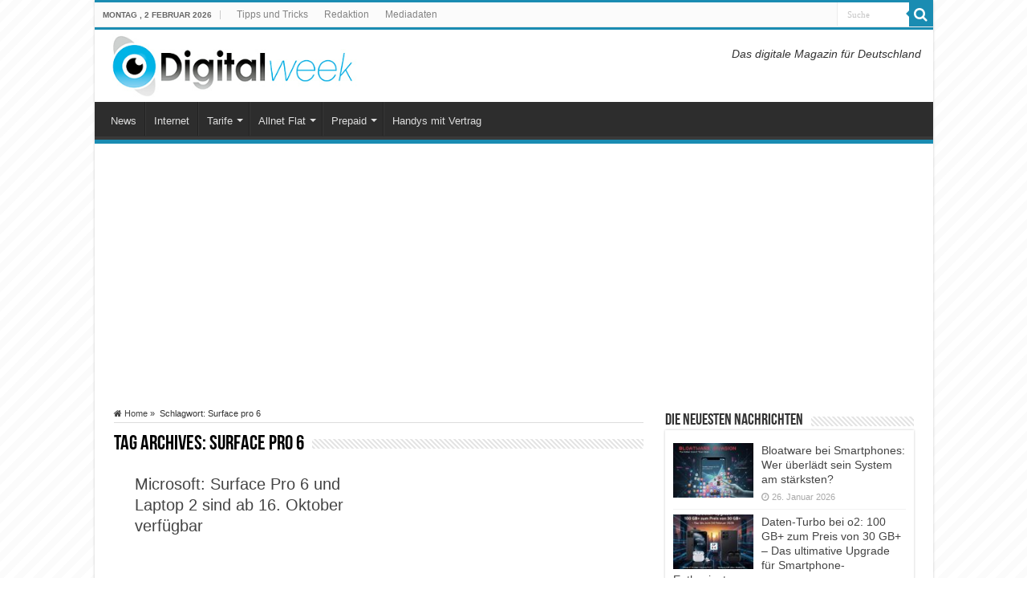

--- FILE ---
content_type: text/html; charset=UTF-8
request_url: https://www.digitalweek.de/special/surface-pro-6/
body_size: 19166
content:
<!DOCTYPE html>
<html lang="de" prefix="og: http://ogp.me/ns#">
<head>
<meta charset="UTF-8" />
<link rel="profile" href="http://gmpg.org/xfn/11" />
<link rel="pingback" href="https://www.digitalweek.de/xmlrpc.php" />
<script data-cfasync="false" data-no-defer="1" data-no-minify="1" data-no-optimize="1">var ewww_webp_supported=!1;function check_webp_feature(A,e){var w;e=void 0!==e?e:function(){},ewww_webp_supported?e(ewww_webp_supported):((w=new Image).onload=function(){ewww_webp_supported=0<w.width&&0<w.height,e&&e(ewww_webp_supported)},w.onerror=function(){e&&e(!1)},w.src="data:image/webp;base64,"+{alpha:"UklGRkoAAABXRUJQVlA4WAoAAAAQAAAAAAAAAAAAQUxQSAwAAAARBxAR/Q9ERP8DAABWUDggGAAAABQBAJ0BKgEAAQAAAP4AAA3AAP7mtQAAAA=="}[A])}check_webp_feature("alpha");</script><script data-cfasync="false" data-no-defer="1" data-no-minify="1" data-no-optimize="1">var Arrive=function(c,w){"use strict";if(c.MutationObserver&&"undefined"!=typeof HTMLElement){var r,a=0,u=(r=HTMLElement.prototype.matches||HTMLElement.prototype.webkitMatchesSelector||HTMLElement.prototype.mozMatchesSelector||HTMLElement.prototype.msMatchesSelector,{matchesSelector:function(e,t){return e instanceof HTMLElement&&r.call(e,t)},addMethod:function(e,t,r){var a=e[t];e[t]=function(){return r.length==arguments.length?r.apply(this,arguments):"function"==typeof a?a.apply(this,arguments):void 0}},callCallbacks:function(e,t){t&&t.options.onceOnly&&1==t.firedElems.length&&(e=[e[0]]);for(var r,a=0;r=e[a];a++)r&&r.callback&&r.callback.call(r.elem,r.elem);t&&t.options.onceOnly&&1==t.firedElems.length&&t.me.unbindEventWithSelectorAndCallback.call(t.target,t.selector,t.callback)},checkChildNodesRecursively:function(e,t,r,a){for(var i,n=0;i=e[n];n++)r(i,t,a)&&a.push({callback:t.callback,elem:i}),0<i.childNodes.length&&u.checkChildNodesRecursively(i.childNodes,t,r,a)},mergeArrays:function(e,t){var r,a={};for(r in e)e.hasOwnProperty(r)&&(a[r]=e[r]);for(r in t)t.hasOwnProperty(r)&&(a[r]=t[r]);return a},toElementsArray:function(e){return e=void 0!==e&&("number"!=typeof e.length||e===c)?[e]:e}}),e=(l.prototype.addEvent=function(e,t,r,a){a={target:e,selector:t,options:r,callback:a,firedElems:[]};return this._beforeAdding&&this._beforeAdding(a),this._eventsBucket.push(a),a},l.prototype.removeEvent=function(e){for(var t,r=this._eventsBucket.length-1;t=this._eventsBucket[r];r--)e(t)&&(this._beforeRemoving&&this._beforeRemoving(t),(t=this._eventsBucket.splice(r,1))&&t.length&&(t[0].callback=null))},l.prototype.beforeAdding=function(e){this._beforeAdding=e},l.prototype.beforeRemoving=function(e){this._beforeRemoving=e},l),t=function(i,n){var o=new e,l=this,s={fireOnAttributesModification:!1};return o.beforeAdding(function(t){var e=t.target;e!==c.document&&e!==c||(e=document.getElementsByTagName("html")[0]);var r=new MutationObserver(function(e){n.call(this,e,t)}),a=i(t.options);r.observe(e,a),t.observer=r,t.me=l}),o.beforeRemoving(function(e){e.observer.disconnect()}),this.bindEvent=function(e,t,r){t=u.mergeArrays(s,t);for(var a=u.toElementsArray(this),i=0;i<a.length;i++)o.addEvent(a[i],e,t,r)},this.unbindEvent=function(){var r=u.toElementsArray(this);o.removeEvent(function(e){for(var t=0;t<r.length;t++)if(this===w||e.target===r[t])return!0;return!1})},this.unbindEventWithSelectorOrCallback=function(r){var a=u.toElementsArray(this),i=r,e="function"==typeof r?function(e){for(var t=0;t<a.length;t++)if((this===w||e.target===a[t])&&e.callback===i)return!0;return!1}:function(e){for(var t=0;t<a.length;t++)if((this===w||e.target===a[t])&&e.selector===r)return!0;return!1};o.removeEvent(e)},this.unbindEventWithSelectorAndCallback=function(r,a){var i=u.toElementsArray(this);o.removeEvent(function(e){for(var t=0;t<i.length;t++)if((this===w||e.target===i[t])&&e.selector===r&&e.callback===a)return!0;return!1})},this},i=new function(){var s={fireOnAttributesModification:!1,onceOnly:!1,existing:!1};function n(e,t,r){return!(!u.matchesSelector(e,t.selector)||(e._id===w&&(e._id=a++),-1!=t.firedElems.indexOf(e._id)))&&(t.firedElems.push(e._id),!0)}var c=(i=new t(function(e){var t={attributes:!1,childList:!0,subtree:!0};return e.fireOnAttributesModification&&(t.attributes=!0),t},function(e,i){e.forEach(function(e){var t=e.addedNodes,r=e.target,a=[];null!==t&&0<t.length?u.checkChildNodesRecursively(t,i,n,a):"attributes"===e.type&&n(r,i)&&a.push({callback:i.callback,elem:r}),u.callCallbacks(a,i)})})).bindEvent;return i.bindEvent=function(e,t,r){t=void 0===r?(r=t,s):u.mergeArrays(s,t);var a=u.toElementsArray(this);if(t.existing){for(var i=[],n=0;n<a.length;n++)for(var o=a[n].querySelectorAll(e),l=0;l<o.length;l++)i.push({callback:r,elem:o[l]});if(t.onceOnly&&i.length)return r.call(i[0].elem,i[0].elem);setTimeout(u.callCallbacks,1,i)}c.call(this,e,t,r)},i},o=new function(){var a={};function i(e,t){return u.matchesSelector(e,t.selector)}var n=(o=new t(function(){return{childList:!0,subtree:!0}},function(e,r){e.forEach(function(e){var t=e.removedNodes,e=[];null!==t&&0<t.length&&u.checkChildNodesRecursively(t,r,i,e),u.callCallbacks(e,r)})})).bindEvent;return o.bindEvent=function(e,t,r){t=void 0===r?(r=t,a):u.mergeArrays(a,t),n.call(this,e,t,r)},o};d(HTMLElement.prototype),d(NodeList.prototype),d(HTMLCollection.prototype),d(HTMLDocument.prototype),d(Window.prototype);var n={};return s(i,n,"unbindAllArrive"),s(o,n,"unbindAllLeave"),n}function l(){this._eventsBucket=[],this._beforeAdding=null,this._beforeRemoving=null}function s(e,t,r){u.addMethod(t,r,e.unbindEvent),u.addMethod(t,r,e.unbindEventWithSelectorOrCallback),u.addMethod(t,r,e.unbindEventWithSelectorAndCallback)}function d(e){e.arrive=i.bindEvent,s(i,e,"unbindArrive"),e.leave=o.bindEvent,s(o,e,"unbindLeave")}}(window,void 0),ewww_webp_supported=!1;function check_webp_feature(e,t){var r;ewww_webp_supported?t(ewww_webp_supported):((r=new Image).onload=function(){ewww_webp_supported=0<r.width&&0<r.height,t(ewww_webp_supported)},r.onerror=function(){t(!1)},r.src="data:image/webp;base64,"+{alpha:"UklGRkoAAABXRUJQVlA4WAoAAAAQAAAAAAAAAAAAQUxQSAwAAAARBxAR/Q9ERP8DAABWUDggGAAAABQBAJ0BKgEAAQAAAP4AAA3AAP7mtQAAAA==",animation:"UklGRlIAAABXRUJQVlA4WAoAAAASAAAAAAAAAAAAQU5JTQYAAAD/////AABBTk1GJgAAAAAAAAAAAAAAAAAAAGQAAABWUDhMDQAAAC8AAAAQBxAREYiI/gcA"}[e])}function ewwwLoadImages(e){if(e){for(var t=document.querySelectorAll(".batch-image img, .image-wrapper a, .ngg-pro-masonry-item a, .ngg-galleria-offscreen-seo-wrapper a"),r=0,a=t.length;r<a;r++)ewwwAttr(t[r],"data-src",t[r].getAttribute("data-webp")),ewwwAttr(t[r],"data-thumbnail",t[r].getAttribute("data-webp-thumbnail"));for(var i=document.querySelectorAll("div.woocommerce-product-gallery__image"),r=0,a=i.length;r<a;r++)ewwwAttr(i[r],"data-thumb",i[r].getAttribute("data-webp-thumb"))}for(var n=document.querySelectorAll("video"),r=0,a=n.length;r<a;r++)ewwwAttr(n[r],"poster",e?n[r].getAttribute("data-poster-webp"):n[r].getAttribute("data-poster-image"));for(var o,l=document.querySelectorAll("img.ewww_webp_lazy_load"),r=0,a=l.length;r<a;r++)e&&(ewwwAttr(l[r],"data-lazy-srcset",l[r].getAttribute("data-lazy-srcset-webp")),ewwwAttr(l[r],"data-srcset",l[r].getAttribute("data-srcset-webp")),ewwwAttr(l[r],"data-lazy-src",l[r].getAttribute("data-lazy-src-webp")),ewwwAttr(l[r],"data-src",l[r].getAttribute("data-src-webp")),ewwwAttr(l[r],"data-orig-file",l[r].getAttribute("data-webp-orig-file")),ewwwAttr(l[r],"data-medium-file",l[r].getAttribute("data-webp-medium-file")),ewwwAttr(l[r],"data-large-file",l[r].getAttribute("data-webp-large-file")),null!=(o=l[r].getAttribute("srcset"))&&!1!==o&&o.includes("R0lGOD")&&ewwwAttr(l[r],"src",l[r].getAttribute("data-lazy-src-webp"))),l[r].className=l[r].className.replace(/\bewww_webp_lazy_load\b/,"");for(var s=document.querySelectorAll(".ewww_webp"),r=0,a=s.length;r<a;r++)e?(ewwwAttr(s[r],"srcset",s[r].getAttribute("data-srcset-webp")),ewwwAttr(s[r],"src",s[r].getAttribute("data-src-webp")),ewwwAttr(s[r],"data-orig-file",s[r].getAttribute("data-webp-orig-file")),ewwwAttr(s[r],"data-medium-file",s[r].getAttribute("data-webp-medium-file")),ewwwAttr(s[r],"data-large-file",s[r].getAttribute("data-webp-large-file")),ewwwAttr(s[r],"data-large_image",s[r].getAttribute("data-webp-large_image")),ewwwAttr(s[r],"data-src",s[r].getAttribute("data-webp-src"))):(ewwwAttr(s[r],"srcset",s[r].getAttribute("data-srcset-img")),ewwwAttr(s[r],"src",s[r].getAttribute("data-src-img"))),s[r].className=s[r].className.replace(/\bewww_webp\b/,"ewww_webp_loaded");window.jQuery&&jQuery.fn.isotope&&jQuery.fn.imagesLoaded&&(jQuery(".fusion-posts-container-infinite").imagesLoaded(function(){jQuery(".fusion-posts-container-infinite").hasClass("isotope")&&jQuery(".fusion-posts-container-infinite").isotope()}),jQuery(".fusion-portfolio:not(.fusion-recent-works) .fusion-portfolio-wrapper").imagesLoaded(function(){jQuery(".fusion-portfolio:not(.fusion-recent-works) .fusion-portfolio-wrapper").isotope()}))}function ewwwWebPInit(e){ewwwLoadImages(e),ewwwNggLoadGalleries(e),document.arrive(".ewww_webp",function(){ewwwLoadImages(e)}),document.arrive(".ewww_webp_lazy_load",function(){ewwwLoadImages(e)}),document.arrive("videos",function(){ewwwLoadImages(e)}),"loading"==document.readyState?document.addEventListener("DOMContentLoaded",ewwwJSONParserInit):("undefined"!=typeof galleries&&ewwwNggParseGalleries(e),ewwwWooParseVariations(e))}function ewwwAttr(e,t,r){null!=r&&!1!==r&&e.setAttribute(t,r)}function ewwwJSONParserInit(){"undefined"!=typeof galleries&&check_webp_feature("alpha",ewwwNggParseGalleries),check_webp_feature("alpha",ewwwWooParseVariations)}function ewwwWooParseVariations(e){if(e)for(var t=document.querySelectorAll("form.variations_form"),r=0,a=t.length;r<a;r++){var i=t[r].getAttribute("data-product_variations"),n=!1;try{for(var o in i=JSON.parse(i))void 0!==i[o]&&void 0!==i[o].image&&(void 0!==i[o].image.src_webp&&(i[o].image.src=i[o].image.src_webp,n=!0),void 0!==i[o].image.srcset_webp&&(i[o].image.srcset=i[o].image.srcset_webp,n=!0),void 0!==i[o].image.full_src_webp&&(i[o].image.full_src=i[o].image.full_src_webp,n=!0),void 0!==i[o].image.gallery_thumbnail_src_webp&&(i[o].image.gallery_thumbnail_src=i[o].image.gallery_thumbnail_src_webp,n=!0),void 0!==i[o].image.thumb_src_webp&&(i[o].image.thumb_src=i[o].image.thumb_src_webp,n=!0));n&&ewwwAttr(t[r],"data-product_variations",JSON.stringify(i))}catch(e){}}}function ewwwNggParseGalleries(e){if(e)for(var t in galleries){var r=galleries[t];galleries[t].images_list=ewwwNggParseImageList(r.images_list)}}function ewwwNggLoadGalleries(e){e&&document.addEventListener("ngg.galleria.themeadded",function(e,t){window.ngg_galleria._create_backup=window.ngg_galleria.create,window.ngg_galleria.create=function(e,t){var r=$(e).data("id");return galleries["gallery_"+r].images_list=ewwwNggParseImageList(galleries["gallery_"+r].images_list),window.ngg_galleria._create_backup(e,t)}})}function ewwwNggParseImageList(e){for(var t in e){var r=e[t];if(void 0!==r["image-webp"]&&(e[t].image=r["image-webp"],delete e[t]["image-webp"]),void 0!==r["thumb-webp"]&&(e[t].thumb=r["thumb-webp"],delete e[t]["thumb-webp"]),void 0!==r.full_image_webp&&(e[t].full_image=r.full_image_webp,delete e[t].full_image_webp),void 0!==r.srcsets)for(var a in r.srcsets)nggSrcset=r.srcsets[a],void 0!==r.srcsets[a+"-webp"]&&(e[t].srcsets[a]=r.srcsets[a+"-webp"],delete e[t].srcsets[a+"-webp"]);if(void 0!==r.full_srcsets)for(var i in r.full_srcsets)nggFSrcset=r.full_srcsets[i],void 0!==r.full_srcsets[i+"-webp"]&&(e[t].full_srcsets[i]=r.full_srcsets[i+"-webp"],delete e[t].full_srcsets[i+"-webp"])}return e}check_webp_feature("alpha",ewwwWebPInit);</script><meta name='robots' content='index, follow, max-image-preview:large, max-snippet:-1, max-video-preview:-1' />
<script type="text/javascript">
/* <![CDATA[ */
window.koko_analytics = {"url":"https:\/\/www.digitalweek.de\/koko-analytics-collect.php","site_url":"https:\/\/www.digitalweek.de","post_id":0,"path":"\/special\/surface-pro-6\/","method":"fingerprint","use_cookie":false};
/* ]]> */
</script>

	<!-- This site is optimized with the Yoast SEO plugin v26.8 - https://yoast.com/product/yoast-seo-wordpress/ -->
	<title>Surface pro 6 - Alle Informationen und Fakten - Digitalweek.de</title>
	<link rel="canonical" href="https://www.digitalweek.de/special/surface-pro-6/" />
	<script type="application/ld+json" class="yoast-schema-graph">{"@context":"https://schema.org","@graph":[{"@type":"CollectionPage","@id":"https://www.digitalweek.de/special/surface-pro-6/","url":"https://www.digitalweek.de/special/surface-pro-6/","name":"Surface pro 6 - Alle Informationen und Fakten - Digitalweek.de","isPartOf":{"@id":"https://www.digitalweek.de/#website"},"primaryImageOfPage":{"@id":"https://www.digitalweek.de/special/surface-pro-6/#primaryimage"},"image":{"@id":"https://www.digitalweek.de/special/surface-pro-6/#primaryimage"},"thumbnailUrl":"https://www.digitalweek.de/wp-content/uploads/2018/10/Surface_Pro_6.jpg","inLanguage":"de"},{"@type":"ImageObject","inLanguage":"de","@id":"https://www.digitalweek.de/special/surface-pro-6/#primaryimage","url":"https://www.digitalweek.de/wp-content/uploads/2018/10/Surface_Pro_6.jpg","contentUrl":"https://www.digitalweek.de/wp-content/uploads/2018/10/Surface_Pro_6.jpg","width":625,"height":366},{"@type":"WebSite","@id":"https://www.digitalweek.de/#website","url":"https://www.digitalweek.de/","name":"Aktuelle Technik-Nachrichten » digitalweek.de","description":"","potentialAction":[{"@type":"SearchAction","target":{"@type":"EntryPoint","urlTemplate":"https://www.digitalweek.de/?s={search_term_string}"},"query-input":{"@type":"PropertyValueSpecification","valueRequired":true,"valueName":"search_term_string"}}],"inLanguage":"de"}]}</script>
	<!-- / Yoast SEO plugin. -->



<link rel="alternate" type="application/rss+xml" title="Aktuelle Technik-Nachrichten » digitalweek.de &raquo; Feed" href="https://www.digitalweek.de/feed/" />
<link rel="alternate" type="application/rss+xml" title="Aktuelle Technik-Nachrichten » digitalweek.de &raquo; Kommentar-Feed" href="https://www.digitalweek.de/comments/feed/" />
<link rel="alternate" type="application/rss+xml" title="Aktuelle Technik-Nachrichten » digitalweek.de &raquo; Schlagwort-Feed zu Surface pro 6" href="https://www.digitalweek.de/special/surface-pro-6/feed/" />
<!-- www.digitalweek.de is managing ads with Advanced Ads 2.0.16 – https://wpadvancedads.com/ --><!--noptimize--><script id="digit-ready">
			window.advanced_ads_ready=function(e,a){a=a||"complete";var d=function(e){return"interactive"===a?"loading"!==e:"complete"===e};d(document.readyState)?e():document.addEventListener("readystatechange",(function(a){d(a.target.readyState)&&e()}),{once:"interactive"===a})},window.advanced_ads_ready_queue=window.advanced_ads_ready_queue||[];		</script>
		<!--/noptimize--><style id='wp-img-auto-sizes-contain-inline-css' type='text/css'>
img:is([sizes=auto i],[sizes^="auto," i]){contain-intrinsic-size:3000px 1500px}
/*# sourceURL=wp-img-auto-sizes-contain-inline-css */
</style>
<style id='wp-emoji-styles-inline-css' type='text/css'>

	img.wp-smiley, img.emoji {
		display: inline !important;
		border: none !important;
		box-shadow: none !important;
		height: 1em !important;
		width: 1em !important;
		margin: 0 0.07em !important;
		vertical-align: -0.1em !important;
		background: none !important;
		padding: 0 !important;
	}
/*# sourceURL=wp-emoji-styles-inline-css */
</style>
<style id='wp-block-library-inline-css' type='text/css'>
:root{--wp-block-synced-color:#7a00df;--wp-block-synced-color--rgb:122,0,223;--wp-bound-block-color:var(--wp-block-synced-color);--wp-editor-canvas-background:#ddd;--wp-admin-theme-color:#007cba;--wp-admin-theme-color--rgb:0,124,186;--wp-admin-theme-color-darker-10:#006ba1;--wp-admin-theme-color-darker-10--rgb:0,107,160.5;--wp-admin-theme-color-darker-20:#005a87;--wp-admin-theme-color-darker-20--rgb:0,90,135;--wp-admin-border-width-focus:2px}@media (min-resolution:192dpi){:root{--wp-admin-border-width-focus:1.5px}}.wp-element-button{cursor:pointer}:root .has-very-light-gray-background-color{background-color:#eee}:root .has-very-dark-gray-background-color{background-color:#313131}:root .has-very-light-gray-color{color:#eee}:root .has-very-dark-gray-color{color:#313131}:root .has-vivid-green-cyan-to-vivid-cyan-blue-gradient-background{background:linear-gradient(135deg,#00d084,#0693e3)}:root .has-purple-crush-gradient-background{background:linear-gradient(135deg,#34e2e4,#4721fb 50%,#ab1dfe)}:root .has-hazy-dawn-gradient-background{background:linear-gradient(135deg,#faaca8,#dad0ec)}:root .has-subdued-olive-gradient-background{background:linear-gradient(135deg,#fafae1,#67a671)}:root .has-atomic-cream-gradient-background{background:linear-gradient(135deg,#fdd79a,#004a59)}:root .has-nightshade-gradient-background{background:linear-gradient(135deg,#330968,#31cdcf)}:root .has-midnight-gradient-background{background:linear-gradient(135deg,#020381,#2874fc)}:root{--wp--preset--font-size--normal:16px;--wp--preset--font-size--huge:42px}.has-regular-font-size{font-size:1em}.has-larger-font-size{font-size:2.625em}.has-normal-font-size{font-size:var(--wp--preset--font-size--normal)}.has-huge-font-size{font-size:var(--wp--preset--font-size--huge)}.has-text-align-center{text-align:center}.has-text-align-left{text-align:left}.has-text-align-right{text-align:right}.has-fit-text{white-space:nowrap!important}#end-resizable-editor-section{display:none}.aligncenter{clear:both}.items-justified-left{justify-content:flex-start}.items-justified-center{justify-content:center}.items-justified-right{justify-content:flex-end}.items-justified-space-between{justify-content:space-between}.screen-reader-text{border:0;clip-path:inset(50%);height:1px;margin:-1px;overflow:hidden;padding:0;position:absolute;width:1px;word-wrap:normal!important}.screen-reader-text:focus{background-color:#ddd;clip-path:none;color:#444;display:block;font-size:1em;height:auto;left:5px;line-height:normal;padding:15px 23px 14px;text-decoration:none;top:5px;width:auto;z-index:100000}html :where(.has-border-color){border-style:solid}html :where([style*=border-top-color]){border-top-style:solid}html :where([style*=border-right-color]){border-right-style:solid}html :where([style*=border-bottom-color]){border-bottom-style:solid}html :where([style*=border-left-color]){border-left-style:solid}html :where([style*=border-width]){border-style:solid}html :where([style*=border-top-width]){border-top-style:solid}html :where([style*=border-right-width]){border-right-style:solid}html :where([style*=border-bottom-width]){border-bottom-style:solid}html :where([style*=border-left-width]){border-left-style:solid}html :where(img[class*=wp-image-]){height:auto;max-width:100%}:where(figure){margin:0 0 1em}html :where(.is-position-sticky){--wp-admin--admin-bar--position-offset:var(--wp-admin--admin-bar--height,0px)}@media screen and (max-width:600px){html :where(.is-position-sticky){--wp-admin--admin-bar--position-offset:0px}}

/*# sourceURL=wp-block-library-inline-css */
</style><style id='global-styles-inline-css' type='text/css'>
:root{--wp--preset--aspect-ratio--square: 1;--wp--preset--aspect-ratio--4-3: 4/3;--wp--preset--aspect-ratio--3-4: 3/4;--wp--preset--aspect-ratio--3-2: 3/2;--wp--preset--aspect-ratio--2-3: 2/3;--wp--preset--aspect-ratio--16-9: 16/9;--wp--preset--aspect-ratio--9-16: 9/16;--wp--preset--color--black: #000000;--wp--preset--color--cyan-bluish-gray: #abb8c3;--wp--preset--color--white: #ffffff;--wp--preset--color--pale-pink: #f78da7;--wp--preset--color--vivid-red: #cf2e2e;--wp--preset--color--luminous-vivid-orange: #ff6900;--wp--preset--color--luminous-vivid-amber: #fcb900;--wp--preset--color--light-green-cyan: #7bdcb5;--wp--preset--color--vivid-green-cyan: #00d084;--wp--preset--color--pale-cyan-blue: #8ed1fc;--wp--preset--color--vivid-cyan-blue: #0693e3;--wp--preset--color--vivid-purple: #9b51e0;--wp--preset--gradient--vivid-cyan-blue-to-vivid-purple: linear-gradient(135deg,rgb(6,147,227) 0%,rgb(155,81,224) 100%);--wp--preset--gradient--light-green-cyan-to-vivid-green-cyan: linear-gradient(135deg,rgb(122,220,180) 0%,rgb(0,208,130) 100%);--wp--preset--gradient--luminous-vivid-amber-to-luminous-vivid-orange: linear-gradient(135deg,rgb(252,185,0) 0%,rgb(255,105,0) 100%);--wp--preset--gradient--luminous-vivid-orange-to-vivid-red: linear-gradient(135deg,rgb(255,105,0) 0%,rgb(207,46,46) 100%);--wp--preset--gradient--very-light-gray-to-cyan-bluish-gray: linear-gradient(135deg,rgb(238,238,238) 0%,rgb(169,184,195) 100%);--wp--preset--gradient--cool-to-warm-spectrum: linear-gradient(135deg,rgb(74,234,220) 0%,rgb(151,120,209) 20%,rgb(207,42,186) 40%,rgb(238,44,130) 60%,rgb(251,105,98) 80%,rgb(254,248,76) 100%);--wp--preset--gradient--blush-light-purple: linear-gradient(135deg,rgb(255,206,236) 0%,rgb(152,150,240) 100%);--wp--preset--gradient--blush-bordeaux: linear-gradient(135deg,rgb(254,205,165) 0%,rgb(254,45,45) 50%,rgb(107,0,62) 100%);--wp--preset--gradient--luminous-dusk: linear-gradient(135deg,rgb(255,203,112) 0%,rgb(199,81,192) 50%,rgb(65,88,208) 100%);--wp--preset--gradient--pale-ocean: linear-gradient(135deg,rgb(255,245,203) 0%,rgb(182,227,212) 50%,rgb(51,167,181) 100%);--wp--preset--gradient--electric-grass: linear-gradient(135deg,rgb(202,248,128) 0%,rgb(113,206,126) 100%);--wp--preset--gradient--midnight: linear-gradient(135deg,rgb(2,3,129) 0%,rgb(40,116,252) 100%);--wp--preset--font-size--small: 13px;--wp--preset--font-size--medium: 20px;--wp--preset--font-size--large: 36px;--wp--preset--font-size--x-large: 42px;--wp--preset--spacing--20: 0.44rem;--wp--preset--spacing--30: 0.67rem;--wp--preset--spacing--40: 1rem;--wp--preset--spacing--50: 1.5rem;--wp--preset--spacing--60: 2.25rem;--wp--preset--spacing--70: 3.38rem;--wp--preset--spacing--80: 5.06rem;--wp--preset--shadow--natural: 6px 6px 9px rgba(0, 0, 0, 0.2);--wp--preset--shadow--deep: 12px 12px 50px rgba(0, 0, 0, 0.4);--wp--preset--shadow--sharp: 6px 6px 0px rgba(0, 0, 0, 0.2);--wp--preset--shadow--outlined: 6px 6px 0px -3px rgb(255, 255, 255), 6px 6px rgb(0, 0, 0);--wp--preset--shadow--crisp: 6px 6px 0px rgb(0, 0, 0);}:where(.is-layout-flex){gap: 0.5em;}:where(.is-layout-grid){gap: 0.5em;}body .is-layout-flex{display: flex;}.is-layout-flex{flex-wrap: wrap;align-items: center;}.is-layout-flex > :is(*, div){margin: 0;}body .is-layout-grid{display: grid;}.is-layout-grid > :is(*, div){margin: 0;}:where(.wp-block-columns.is-layout-flex){gap: 2em;}:where(.wp-block-columns.is-layout-grid){gap: 2em;}:where(.wp-block-post-template.is-layout-flex){gap: 1.25em;}:where(.wp-block-post-template.is-layout-grid){gap: 1.25em;}.has-black-color{color: var(--wp--preset--color--black) !important;}.has-cyan-bluish-gray-color{color: var(--wp--preset--color--cyan-bluish-gray) !important;}.has-white-color{color: var(--wp--preset--color--white) !important;}.has-pale-pink-color{color: var(--wp--preset--color--pale-pink) !important;}.has-vivid-red-color{color: var(--wp--preset--color--vivid-red) !important;}.has-luminous-vivid-orange-color{color: var(--wp--preset--color--luminous-vivid-orange) !important;}.has-luminous-vivid-amber-color{color: var(--wp--preset--color--luminous-vivid-amber) !important;}.has-light-green-cyan-color{color: var(--wp--preset--color--light-green-cyan) !important;}.has-vivid-green-cyan-color{color: var(--wp--preset--color--vivid-green-cyan) !important;}.has-pale-cyan-blue-color{color: var(--wp--preset--color--pale-cyan-blue) !important;}.has-vivid-cyan-blue-color{color: var(--wp--preset--color--vivid-cyan-blue) !important;}.has-vivid-purple-color{color: var(--wp--preset--color--vivid-purple) !important;}.has-black-background-color{background-color: var(--wp--preset--color--black) !important;}.has-cyan-bluish-gray-background-color{background-color: var(--wp--preset--color--cyan-bluish-gray) !important;}.has-white-background-color{background-color: var(--wp--preset--color--white) !important;}.has-pale-pink-background-color{background-color: var(--wp--preset--color--pale-pink) !important;}.has-vivid-red-background-color{background-color: var(--wp--preset--color--vivid-red) !important;}.has-luminous-vivid-orange-background-color{background-color: var(--wp--preset--color--luminous-vivid-orange) !important;}.has-luminous-vivid-amber-background-color{background-color: var(--wp--preset--color--luminous-vivid-amber) !important;}.has-light-green-cyan-background-color{background-color: var(--wp--preset--color--light-green-cyan) !important;}.has-vivid-green-cyan-background-color{background-color: var(--wp--preset--color--vivid-green-cyan) !important;}.has-pale-cyan-blue-background-color{background-color: var(--wp--preset--color--pale-cyan-blue) !important;}.has-vivid-cyan-blue-background-color{background-color: var(--wp--preset--color--vivid-cyan-blue) !important;}.has-vivid-purple-background-color{background-color: var(--wp--preset--color--vivid-purple) !important;}.has-black-border-color{border-color: var(--wp--preset--color--black) !important;}.has-cyan-bluish-gray-border-color{border-color: var(--wp--preset--color--cyan-bluish-gray) !important;}.has-white-border-color{border-color: var(--wp--preset--color--white) !important;}.has-pale-pink-border-color{border-color: var(--wp--preset--color--pale-pink) !important;}.has-vivid-red-border-color{border-color: var(--wp--preset--color--vivid-red) !important;}.has-luminous-vivid-orange-border-color{border-color: var(--wp--preset--color--luminous-vivid-orange) !important;}.has-luminous-vivid-amber-border-color{border-color: var(--wp--preset--color--luminous-vivid-amber) !important;}.has-light-green-cyan-border-color{border-color: var(--wp--preset--color--light-green-cyan) !important;}.has-vivid-green-cyan-border-color{border-color: var(--wp--preset--color--vivid-green-cyan) !important;}.has-pale-cyan-blue-border-color{border-color: var(--wp--preset--color--pale-cyan-blue) !important;}.has-vivid-cyan-blue-border-color{border-color: var(--wp--preset--color--vivid-cyan-blue) !important;}.has-vivid-purple-border-color{border-color: var(--wp--preset--color--vivid-purple) !important;}.has-vivid-cyan-blue-to-vivid-purple-gradient-background{background: var(--wp--preset--gradient--vivid-cyan-blue-to-vivid-purple) !important;}.has-light-green-cyan-to-vivid-green-cyan-gradient-background{background: var(--wp--preset--gradient--light-green-cyan-to-vivid-green-cyan) !important;}.has-luminous-vivid-amber-to-luminous-vivid-orange-gradient-background{background: var(--wp--preset--gradient--luminous-vivid-amber-to-luminous-vivid-orange) !important;}.has-luminous-vivid-orange-to-vivid-red-gradient-background{background: var(--wp--preset--gradient--luminous-vivid-orange-to-vivid-red) !important;}.has-very-light-gray-to-cyan-bluish-gray-gradient-background{background: var(--wp--preset--gradient--very-light-gray-to-cyan-bluish-gray) !important;}.has-cool-to-warm-spectrum-gradient-background{background: var(--wp--preset--gradient--cool-to-warm-spectrum) !important;}.has-blush-light-purple-gradient-background{background: var(--wp--preset--gradient--blush-light-purple) !important;}.has-blush-bordeaux-gradient-background{background: var(--wp--preset--gradient--blush-bordeaux) !important;}.has-luminous-dusk-gradient-background{background: var(--wp--preset--gradient--luminous-dusk) !important;}.has-pale-ocean-gradient-background{background: var(--wp--preset--gradient--pale-ocean) !important;}.has-electric-grass-gradient-background{background: var(--wp--preset--gradient--electric-grass) !important;}.has-midnight-gradient-background{background: var(--wp--preset--gradient--midnight) !important;}.has-small-font-size{font-size: var(--wp--preset--font-size--small) !important;}.has-medium-font-size{font-size: var(--wp--preset--font-size--medium) !important;}.has-large-font-size{font-size: var(--wp--preset--font-size--large) !important;}.has-x-large-font-size{font-size: var(--wp--preset--font-size--x-large) !important;}
/*# sourceURL=global-styles-inline-css */
</style>

<style id='classic-theme-styles-inline-css' type='text/css'>
/*! This file is auto-generated */
.wp-block-button__link{color:#fff;background-color:#32373c;border-radius:9999px;box-shadow:none;text-decoration:none;padding:calc(.667em + 2px) calc(1.333em + 2px);font-size:1.125em}.wp-block-file__button{background:#32373c;color:#fff;text-decoration:none}
/*# sourceURL=/wp-includes/css/classic-themes.min.css */
</style>
<link rel='stylesheet' id='toc-screen-css' href='https://www.digitalweek.de/wp-content/plugins/table-of-contents-plus/screen.min.css' type='text/css' media='all' />
<style id='toc-screen-inline-css' type='text/css'>
div#toc_container {width: 100%;}div#toc_container ul li {font-size: 100%;}
/*# sourceURL=toc-screen-inline-css */
</style>
<link data-minify="1" rel='stylesheet' id='taqyeem-buttons-style-css' href='https://www.digitalweek.de/wp-content/cache/min/1/wp-content/plugins/taqyeem-buttons/assets/style.css?ver=1766141958' type='text/css' media='all' />
<link data-minify="1" rel='stylesheet' id='taqyeem-style-css' href='https://www.digitalweek.de/wp-content/cache/min/1/wp-content/plugins/taqyeem/style.css?ver=1766141958' type='text/css' media='all' />
<link data-minify="1" rel='stylesheet' id='tie-style-css' href='https://www.digitalweek.de/wp-content/cache/min/1/wp-content/themes/sahifa/style.css?ver=1766141958' type='text/css' media='all' />
<link data-minify="1" rel='stylesheet' id='tie-ilightbox-skin-css' href='https://www.digitalweek.de/wp-content/cache/min/1/wp-content/themes/sahifa/css/ilightbox/dark-skin/skin.css?ver=1766141958' type='text/css' media='all' />
<style id='rocket-lazyload-inline-css' type='text/css'>
.rll-youtube-player{position:relative;padding-bottom:56.23%;height:0;overflow:hidden;max-width:100%;}.rll-youtube-player:focus-within{outline: 2px solid currentColor;outline-offset: 5px;}.rll-youtube-player iframe{position:absolute;top:0;left:0;width:100%;height:100%;z-index:100;background:0 0}.rll-youtube-player img{bottom:0;display:block;left:0;margin:auto;max-width:100%;width:100%;position:absolute;right:0;top:0;border:none;height:auto;-webkit-transition:.4s all;-moz-transition:.4s all;transition:.4s all}.rll-youtube-player img:hover{-webkit-filter:brightness(75%)}.rll-youtube-player .play{height:100%;width:100%;left:0;top:0;position:absolute;background:url(https://www.digitalweek.de/wp-content/plugins/wp-rocket/assets/img/youtube.png) no-repeat center;background-color: transparent !important;cursor:pointer;border:none;}
/*# sourceURL=rocket-lazyload-inline-css */
</style>
<script type="text/javascript" src="https://www.digitalweek.de/wp-includes/js/jquery/jquery.min.js" id="jquery-core-js"></script>
<script type="text/javascript" src="https://www.digitalweek.de/wp-includes/js/jquery/jquery-migrate.min.js" id="jquery-migrate-js"></script>
<script type="text/javascript" id="jquery-js-after">
/* <![CDATA[ */
jQuery(document).ready(function() {
	jQuery(".d5210a6ae94cb1bcc7c74fb020356b58").click(function() {
		jQuery.post(
			"https://www.digitalweek.de/wp-admin/admin-ajax.php", {
				"action": "quick_adsense_onpost_ad_click",
				"quick_adsense_onpost_ad_index": jQuery(this).attr("data-index"),
				"quick_adsense_nonce": "1010d19357",
			}, function(response) { }
		);
	});
});

//# sourceURL=jquery-js-after
/* ]]> */
</script>
<script data-minify="1" type="text/javascript" src="https://www.digitalweek.de/wp-content/cache/min/1/wp-content/plugins/taqyeem/js/tie.js?ver=1766141958" id="taqyeem-main-js"></script>
<link rel="https://api.w.org/" href="https://www.digitalweek.de/wp-json/" /><link rel="alternate" title="JSON" type="application/json" href="https://www.digitalweek.de/wp-json/wp/v2/tags/3777" /><link rel="EditURI" type="application/rsd+xml" title="RSD" href="https://www.digitalweek.de/xmlrpc.php?rsd" />
<meta name="generator" content="WordPress 6.9" />
<script type='text/javascript'>
/* <![CDATA[ */
var taqyeem = {"ajaxurl":"https://www.digitalweek.de/wp-admin/admin-ajax.php" , "your_rating":"Your Rating:"};
/* ]]> */
</script>

<style type="text/css" media="screen">

</style>
<link rel="shortcut icon" href="https://www.digitalweek.de/wp-content/uploads/2014/01/fav.ico" title="Favicon" />
<!--[if IE]>
<script type="text/javascript">jQuery(document).ready(function (){ jQuery(".menu-item").has("ul").children("a").attr("aria-haspopup", "true");});</script>
<![endif]-->
<!--[if lt IE 9]>
<script src="https://www.digitalweek.de/wp-content/themes/sahifa/js/html5.js"></script>
<script src="https://www.digitalweek.de/wp-content/themes/sahifa/js/selectivizr-min.js"></script>
<![endif]-->
<!--[if IE 9]>
<link rel="stylesheet" type="text/css" media="all" href="https://www.digitalweek.de/wp-content/themes/sahifa/css/ie9.css" />
<![endif]-->
<!--[if IE 8]>
<link rel="stylesheet" type="text/css" media="all" href="https://www.digitalweek.de/wp-content/themes/sahifa/css/ie8.css" />
<![endif]-->
<!--[if IE 7]>
<link rel="stylesheet" type="text/css" media="all" href="https://www.digitalweek.de/wp-content/themes/sahifa/css/ie7.css" />
<![endif]-->


<meta name="viewport" content="width=device-width, initial-scale=1.0" />



<style type="text/css" media="screen">

body{
	font-family: Verdana, Geneva, sans-serif;
}

::-webkit-scrollbar {
	width: 8px;
	height:8px;
}

#main-nav,
.cat-box-content,
#sidebar .widget-container,
.post-listing,
#commentform {
	border-bottom-color: #1a8cb2;
}

.search-block .search-button,
#topcontrol,
#main-nav ul li.current-menu-item a,
#main-nav ul li.current-menu-item a:hover,
#main-nav ul li.current_page_parent a,
#main-nav ul li.current_page_parent a:hover,
#main-nav ul li.current-menu-parent a,
#main-nav ul li.current-menu-parent a:hover,
#main-nav ul li.current-page-ancestor a,
#main-nav ul li.current-page-ancestor a:hover,
.pagination span.current,
.share-post span.share-text,
.flex-control-paging li a.flex-active,
.ei-slider-thumbs li.ei-slider-element,
.review-percentage .review-item span span,
.review-final-score,
.button,
a.button,
a.more-link,
#main-content input[type="submit"],
.form-submit #submit,
#login-form .login-button,
.widget-feedburner .feedburner-subscribe,
input[type="submit"],
#buddypress button,
#buddypress a.button,
#buddypress input[type=submit],
#buddypress input[type=reset],
#buddypress ul.button-nav li a,
#buddypress div.generic-button a,
#buddypress .comment-reply-link,
#buddypress div.item-list-tabs ul li a span,
#buddypress div.item-list-tabs ul li.selected a,
#buddypress div.item-list-tabs ul li.current a,
#buddypress #members-directory-form div.item-list-tabs ul li.selected span,
#members-list-options a.selected,
#groups-list-options a.selected,
body.dark-skin #buddypress div.item-list-tabs ul li a span,
body.dark-skin #buddypress div.item-list-tabs ul li.selected a,
body.dark-skin #buddypress div.item-list-tabs ul li.current a,
body.dark-skin #members-list-options a.selected,
body.dark-skin #groups-list-options a.selected,
.search-block-large .search-button,
#featured-posts .flex-next:hover,
#featured-posts .flex-prev:hover,
a.tie-cart span.shooping-count,
.woocommerce span.onsale,
.woocommerce-page span.onsale ,
.woocommerce .widget_price_filter .ui-slider .ui-slider-handle,
.woocommerce-page .widget_price_filter .ui-slider .ui-slider-handle,
#check-also-close,
a.post-slideshow-next,
a.post-slideshow-prev,
.widget_price_filter .ui-slider .ui-slider-handle,
.quantity .minus:hover,
.quantity .plus:hover,
.mejs-container .mejs-controls .mejs-time-rail .mejs-time-current,
#reading-position-indicator  {
	background-color:#1a8cb2;
}

::-webkit-scrollbar-thumb{
	background-color:#1a8cb2 !important;
}

#theme-footer,
#theme-header,
.top-nav ul li.current-menu-item:before,
#main-nav .menu-sub-content ,
#main-nav ul ul,
#check-also-box {
	border-top-color: #1a8cb2;
}

.search-block:after {
	border-right-color:#1a8cb2;
}

body.rtl .search-block:after {
	border-left-color:#1a8cb2;
}

#main-nav ul > li.menu-item-has-children:hover > a:after,
#main-nav ul > li.mega-menu:hover > a:after {
	border-color:transparent transparent #1a8cb2;
}

.widget.timeline-posts li a:hover,
.widget.timeline-posts li a:hover span.tie-date {
	color: #1a8cb2;
}

.widget.timeline-posts li a:hover span.tie-date:before {
	background: #1a8cb2;
	border-color: #1a8cb2;
}

#order_review,
#order_review_heading {
	border-color: #1a8cb2;
}


body {
	background-image : url(https://www.digitalweek.de/wp-content/themes/sahifa/images/patterns/body-bg10.png);
	background-position: top center;
}

a:hover {
	text-decoration: underline;
}
		
body.single .post .entry a, body.page .post .entry a {
	color: #1a8bb2;
}
		
body.single .post .entry a:hover, body.page .post .entry a:hover {
	color: #1a8bb2;
	text-decoration: underline;
}
		
.share-post {
clear: both;
margin: 10px -5px -10px;
padding: 10px 0 10px 10px;
background: #F7F7F7;
border-top: 1px solid #EAEAEA;
}

#adrotate_widgets-3 .widget-container, .post-listing {
  border-bottom: #1a8bb2 0px solid !important;
}

.post-listing.post {
  margin-bottom: 0px !important;
}

#related_posts .post-listing, #author-box .post-listing {
  padding: 20px;
  margin-bottom: 40px;
  border-bottom: none !important;
}

.box {
padding: 20px;
background-color: #F6F6F6;
margin-bottom: 20px;
word-wrap: break-word;
color: #999;
/* padding: 0 18px; */
font-family: "Georgia";
font-size: 18px;
line-height: 28px;
font-style: italic;
}

.archive-meta {
padding: 15px 0;
margin: 0px 0px -5px 0px !important;
line-height: 22px !important;
}

.item-list {
border-bottom: 1px solid #f2f2f2;
padding: 20px 0px 25px !important;
clear: both;
}

.entry p {
padding-top: 0em !important;
padding-bottom: 0em !important; 
}

.wp-caption {
background: #fcfcfc !important;
margin-bottom: 20px !important;
text-align: right !important;
}

.wp-caption img {
max-width: 100% !important;
/* margin-bottom: 20px; */
border: #ccc solid 3px !important;
}

.wp-caption p.wp-caption-text {
/* margin: 5px; */
padding: 0 !important;
color: #555 !important;
padding: 2px !important;
font-size: 75% !important;
font-weight: bold;
}
.single-post-caption {
background: #fff !important;
text-align: right !important;
color: #555 !important;
padding: 2px !important;
font-size: 75% !important;
font-weight: bold;
}

p.post-meta span {
display: inline-block;
margin-right: 0px !important;
}

.logo h1, .logo h2 {
font: bold 0pt arial !important;
}

.ads-post {
line-height: 0;
margin: 1px -3px 10px -8px !important;
text-align: center;
padding-left: -5px;
}

body.single .post .entry a, body.page .post .entry a {
color: #1a8bb2;
font-weight: bold !important;
}

.post-inner {
padding: 10px 0px 0px 0px;
}

body {
color: #333;
font-family: 'Droid Sans',Arial,Verdana,sans-serif;
font-size: 14px !important;
}

.entry-single p:first-child {
font-weight: bold;
}

.entry h2 {
font-size: 18px;
color: #1a8bb2 !important;
}

.entry h3 {
font-size: 18px;
color: #1a8bb2 !important;
margin-top: 8px !important;
}



.entry h1, .entry h2, .entry h3, .entry h4, .entry h5, .entry h6 {
margin-top: 10px;
margin-bottom: 20px;
line-height: 1em;
font-family: Helvetica;
font-weight: normal;
}

.post-title {
font-family: arial,Georgia, serif;
font-size: 24px;
}

#crumbs, .woocommerce-breadcrumb {
font-size: 11px;
margin-bottom: 10px;
clear: both;
padding-bottom: 5px;
border-bottom: 1px solid #DDD;
}

.header-content {
padding-bottom: 0px;
padding-top: 0px;
border-top: 3px solid #1a8cb2;
}

.rh {
display: inline-block;
font-size: 0;
line-height: 0;
overflow: hidden;
padding: 1px 0px 1px 0px !important;
}


#adrotate_widgets-3 .stripe-line {
background: none !important;
height: 0px !important;
overflow: hidden;
margin-top: 0px !important;
}

#adrotate_widgets-3 .widget-top {
padding: 0px 0 !important;
margin-top: 15px;
margin-bottom: 0px;
}

#adrotate_widgets-3 .widget-container {
padding: 4px;
padding-top: 2px;
padding-left: 4px;
clear: both;
}

#adrotate_widgets-3  .widget-container, .post-listing {
background: white;
border-radius: 0px !important;
-moz-border-radius: 0px !important;
-webkit-border-radius: 0px !important;
box-shadow: 0 0px 0px 0 #b5b5b5 !important;
-moz-box-shadow: 0 0px 0px 0 #b5b5b5 !important;
-webkit-box-shadow: 0 0px 0px 0 #b5b5b5 !important;
border: 0px solid #DDD !important;

}

</style>

<script  async src="https://pagead2.googlesyndication.com/pagead/js/adsbygoogle.js?client=ca-pub-5632682165765321" crossorigin="anonymous"></script>		<style type="text/css" id="wp-custom-css">
			.ratingbox {text-align:center; border: 1px solid grey; padding: 10px; }

.entry h2 {font-size: 24px !important; width: 100%; border-bottom: 1px solid #1a8bb2 !important; padding-bottom:5px;


	
	
}

.has-background { padding: 10px; padding-top: 10px !important;; padding-bottom: 10px !important; }

blockquote p {
	font-size: 1em !important;
}
		</style>
		<noscript><style id="rocket-lazyload-nojs-css">.rll-youtube-player, [data-lazy-src]{display:none !important;}</style></noscript><meta name="generator" content="WP Rocket 3.20.1.2" data-wpr-features="wpr_minify_js wpr_lazyload_iframes wpr_minify_css wpr_desktop" /></head>
<body id="top" class="archive tag tag-surface-pro-6 tag-3777 wp-theme-sahifa lazy-enabled aa-prefix-digit-">

<div data-rocket-location-hash="a29123f5dfba92dca7d5adf82814d216" class="wrapper-outer">

	<div data-rocket-location-hash="048eb99fb17ef26af1001497d65515c1" class="background-cover"></div>

	<aside id="slide-out">

	
	
		<div id="mobile-menu"  class="mobile-hide-icons"></div>
	</aside><!-- #slide-out /-->

		<div data-rocket-location-hash="079a8042cf9a9d56530eb0dbc9592d30" id="wrapper" class="boxed-all">
		<div data-rocket-location-hash="2d8eb80eaebd32defa6fc16f115d1f74" class="inner-wrapper">

		<header id="theme-header" class="theme-header">
						<div id="top-nav" class="top-nav">
				<div class="container">

							<span class="today-date">Montag ,  2  Februar 2026</span>
				<div class="top-menu"><ul id="menu-footer" class="menu"><li id="menu-item-7346" class="menu-item menu-item-type-taxonomy menu-item-object-category menu-item-7346"><a href="https://www.digitalweek.de/tipps-und-tricks/">Tipps und Tricks</a></li>
<li id="menu-item-7283" class="menu-item menu-item-type-post_type menu-item-object-page menu-item-7283"><a rel="nofollow" href="https://www.digitalweek.de/redaktion/">Redaktion</a></li>
<li id="menu-item-7345" class="menu-item menu-item-type-post_type menu-item-object-page menu-item-7345"><a href="https://www.digitalweek.de/mediadaten/">Mediadaten</a></li>
</ul></div>
						<div class="search-block">
						<form method="get" id="searchform-header" action="https://www.digitalweek.de/">
							<button class="search-button" type="submit" value="Suche"><i class="fa fa-search"></i></button>
							<input class="search-live" type="text" id="s-header" name="s" title="Suche" value="Suche" onfocus="if (this.value == 'Suche') {this.value = '';}" onblur="if (this.value == '') {this.value = 'Suche';}"  />
						</form>
					</div><!-- .search-block /-->
	
	
				</div><!-- .container /-->
			</div><!-- .top-menu /-->
			
		<div class="header-content">

					<a id="slide-out-open" class="slide-out-open" href="#"><span></span></a>
		
			<div class="logo">
			<h2>								<a title="Aktuelle Technik-Nachrichten » digitalweek.de" href="https://www.digitalweek.de/">
					<img src="https://www.digitalweek.de/wp-content/uploads/2014/01/digitalweek.png" alt="Aktuelle Technik-Nachrichten » digitalweek.de"  /><strong>Aktuelle Technik-Nachrichten » digitalweek.de </strong>
				</a>
			</h2>			</div><!-- .logo /-->
			<div class="e3lan e3lan-top">			<p style="margin-top:30px;"><i>Das digitale Magazin für Deutschland</i></p>				</div>			<div class="clear"></div>

		</div>
													<nav id="main-nav" class="fixed-enabled">
				<div class="container">

				
					<div class="main-menu"><ul id="menu-hauptmenue" class="menu"><li id="menu-item-7" class="menu-item menu-item-type-taxonomy menu-item-object-category menu-item-7"><a title="News" href="https://www.digitalweek.de/news/">News</a></li>
<li id="menu-item-5" class="menu-item menu-item-type-taxonomy menu-item-object-category menu-item-5"><a title="Internet / Web" href="https://www.digitalweek.de/internet-web/">Internet</a></li>
<li id="menu-item-6" class="menu-item menu-item-type-taxonomy menu-item-object-category menu-item-has-children menu-item-6"><a title="Mobile" href="https://www.digitalweek.de/mobile/">Tarife</a>
<ul class="sub-menu menu-sub-content">
	<li id="menu-item-9786" class="menu-item menu-item-type-post_type menu-item-object-post menu-item-9786"><a href="https://www.digitalweek.de/news/tarife-ohne-laufzeit-5-anbieter-mit-wirklich-kurzer-vertragsbindung/">Tarife ohne Laufzeit</a></li>
	<li id="menu-item-9787" class="menu-item menu-item-type-post_type menu-item-object-post menu-item-9787"><a href="https://www.digitalweek.de/mobile/allnetflat/tarife-und-flat-mit-unbegrenztem-datenvolumen-das-sind-die-besten-anbieter-auf-dem-markt/">Tarife mit unbegrenztem Datenvolumen</a></li>
	<li id="menu-item-10166" class="menu-item menu-item-type-post_type menu-item-object-post menu-item-10166"><a href="https://www.digitalweek.de/mobile/allnetflat/10gb-tarife-4-gute-angebote-mit-10-gigabyte-datenvolumen-und-lte-speed/">10GB Tarife</a></li>
	<li id="menu-item-9949" class="menu-item menu-item-type-post_type menu-item-object-post menu-item-9949"><a href="https://www.digitalweek.de/news/tarife-fuer-3-euro-3-gute-tarife-und-flat-fuer-sparfuechse/">Tarife unter 3 Euro</a></li>
	<li id="menu-item-10300" class="menu-item menu-item-type-post_type menu-item-object-post menu-item-10300"><a href="https://www.digitalweek.de/news/tarife-fuer-weniger-als-10-euro-4-preiswerte-alternativen-im-ueberblick/">Tarife unter 10 Euro</a></li>
	<li id="menu-item-10032" class="menu-item menu-item-type-post_type menu-item-object-post menu-item-10032"><a href="https://www.digitalweek.de/news/5g-tarife/">5G Tarife und Flat</a></li>
</ul>
</li>
<li id="menu-item-10372" class="menu-item menu-item-type-custom menu-item-object-custom menu-item-has-children menu-item-10372"><a href="https://www.digitalweek.de/mobile/allnetflat/allnet-flat-vergleich-4-guenstige-allnet-flat-mit-viel-leistung/">Allnet Flat</a>
<ul class="sub-menu menu-sub-content">
	<li id="menu-item-9789" class="menu-item menu-item-type-post_type menu-item-object-post menu-item-9789"><a href="https://www.digitalweek.de/anbieter/otelo-tarife-und-allnet-flat-so-findet-man-die-besten-preise-fuer-die-otelo-handyvertraege/">Otelo Tarife und Allnet Flat</a></li>
	<li id="menu-item-9842" class="menu-item menu-item-type-custom menu-item-object-custom menu-item-9842"><a href="https://www.digitalweek.de/mobile/allnetflat/10gb-flat-3-empfehlenswerte-tarife-mit-10gb-datenvolumen-und-mehr/">10GB Flat</a></li>
	<li id="menu-item-10555" class="menu-item menu-item-type-post_type menu-item-object-post menu-item-10555"><a href="https://www.digitalweek.de/anbieter/11-handyvertrag-erfahrungen-tests-preise-und-das-kleingedruckte/">1&#038;1 Handyvertrag</a></li>
	<li id="menu-item-10586" class="menu-item menu-item-type-custom menu-item-object-custom menu-item-10586"><a href="https://www.digitalweek.de/anbieter/die-handyvertraege-bei-mobilcom-debitel-erfahrungen-agb-tests-und-das-kleingedruckte/">Mobilcom-Debitel</a></li>
	<li id="menu-item-10616" class="menu-item menu-item-type-post_type menu-item-object-post menu-item-10616"><a href="https://www.digitalweek.de/anbieter/telekom-d1-handyvertrag-vergleich-anbieter-mit-und-ohne-handy-im-ueberblick/">Telekom D1 Handyvertrag</a></li>
</ul>
</li>
<li id="menu-item-9791" class="menu-item menu-item-type-taxonomy menu-item-object-category menu-item-has-children menu-item-9791"><a href="https://www.digitalweek.de/mobile/prepaid/">Prepaid</a>
<ul class="sub-menu menu-sub-content">
	<li id="menu-item-10202" class="menu-item menu-item-type-post_type menu-item-object-post menu-item-10202"><a href="https://www.digitalweek.de/anbieter/kostenlose-sim-karten-3-gute-prepaid-angebote-fuer-gratis-handykarten/">Kostenlose Sim Karten</a></li>
	<li id="menu-item-9790" class="menu-item menu-item-type-post_type menu-item-object-post menu-item-9790"><a href="https://www.digitalweek.de/mobile/freikarte/o2-freikarte/">O2 Freikarte</a></li>
	<li id="menu-item-10242" class="menu-item menu-item-type-post_type menu-item-object-post menu-item-10242"><a href="https://www.digitalweek.de/anbieter/kostenlose-vodafone-sim/">Vodafone Sim kostenlos</a></li>
</ul>
</li>
<li id="menu-item-10696" class="menu-item menu-item-type-post_type menu-item-object-post menu-item-10696"><a href="https://www.digitalweek.de/mobile/handy-mit-vertrag/die-billigsten-handyvertraege-mit-handy-wo-zahlt-man-derzeit-am-wenigsten/">Handys mit Vertrag</a></li>
</ul></div>					
					
				</div>
			</nav><!-- .main-nav /-->
					</header><!-- #header /-->

	
	
	<div id="main-content" class="container">
	<div class="content">
		<nav id="crumbs"><a href="https://www.digitalweek.de/"><span class="fa fa-home" aria-hidden="true"></span> Home</a><span class="delimiter">» </span><span class="current">Schlagwort: <span>Surface pro 6</span></span></nav><script type="application/ld+json">{"@context":"http:\/\/schema.org","@type":"BreadcrumbList","@id":"#Breadcrumb","itemListElement":[{"@type":"ListItem","position":1,"item":{"name":"Home","@id":"https:\/\/www.digitalweek.de\/"}}]}</script>
		<div class="page-head">
		
			<h1 class="page-title">
				Tag Archives: <span>Surface pro 6</span>			</h1>
			
						
			<div class="stripe-line"></div>
			
						
		</div>
		
				
<div class="post-listing archive-box masonry-grid" id="masonry-grid">


	<article class="item-list">

		<h2 class="post-box-title">
			<a href="https://www.digitalweek.de/news/microsoft-surface-pro-6-und-laptop-2-sind-ab-16-oktober-verfuegbar/">Microsoft: Surface Pro 6 und Laptop 2 sind ab 16. Oktober verfügbar</a>
		</h2>

		<p class="post-meta">
	
	
	
</p>


		
		<div class="post-thumbnail">
			<a href="https://www.digitalweek.de/news/microsoft-surface-pro-6-und-laptop-2-sind-ab-16-oktober-verfuegbar/">
				<img width="310" height="205" src="https://www.digitalweek.de/wp-content/uploads/2018/10/Surface_Pro_6-310x205.jpg" class="attachment-tie-large size-tie-large wp-post-image" alt="" decoding="async" fetchpriority="high" />				<span class="fa overlay-icon"></span>
			</a>
		</div><!-- post-thumbnail /-->

		
		<div class="entry">
			<p>Wie angekündigt hat Microsoft neue Hardware vorgestellt und dabei stehen von allem das neue Surface pro 6 und der Surface Laptop 2 im Fokus. Beide neuen Modelle sollen die aktuellen geräte ablösen und sind ab dem 16. Oktober auch in Deutschland im Handel zu haben. Im Original schreibt das Unternehmen zu den Neuerungen: With Surface Pro and Surface Laptop we &hellip;</p>
			<a class="more-link" href="https://www.digitalweek.de/news/microsoft-surface-pro-6-und-laptop-2-sind-ab-16-oktober-verfuegbar/">Weiterlesen &raquo;</a>
		</div>

		
		<div class="clear"></div>
	</article><!-- .item-list -->

</div>
	<script>
		jQuery(document).ready(function() {
							var transforms = true;
			
			var $container = jQuery('#masonry-grid.post-listing');

			$container.isotope({
				itemSelector : '.item-list',
				resizable: false,
				transformsEnabled: transforms,
				animationOptions: {
					duration: 400,
					easing: 'swing',
					queue: false
				},
				masonry: {}
			});

			jQuery($container).imagesLoaded(function() {
				$container.isotope();
			});

			/* Events on Window resize */
			jQuery(window).smartresize(function(){
				$container.isotope();
			});

		});
	</script>
				
	</div> <!-- .content -->
	
<aside id="sidebar">
	<div class="theiaStickySidebar">
<div id="posts-list-widget-12" class="widget posts-list"><div class="widget-top"><h4>Die neuesten Nachrichten		</h4><div class="stripe-line"></div></div>
						<div class="widget-container">				<ul>
							<li >
							<div class="post-thumbnail">
					<a href="https://www.digitalweek.de/news/bloatware-bei-smartphones-wer-ueberlaedt-sein-system-am-staerksten/" rel="bookmark"><img width="110" height="75" src="https://www.digitalweek.de/wp-content/uploads/2026/01/bloatware-smartphone-e1769419503187-110x75.jpg" class="attachment-tie-small size-tie-small wp-post-image" alt="" decoding="async" loading="lazy" srcset="https://www.digitalweek.de/wp-content/uploads/2026/01/bloatware-smartphone-e1769419503187-110x75.jpg 110w, https://www.digitalweek.de/wp-content/uploads/2026/01/bloatware-smartphone-e1769419503187-768x527.jpg 768w, https://www.digitalweek.de/wp-content/uploads/2026/01/bloatware-smartphone-e1769419503187.jpg 1024w" sizes="auto, (max-width: 110px) 100vw, 110px" /><span class="fa overlay-icon"></span></a>
				</div><!-- post-thumbnail /-->
						<h3><a href="https://www.digitalweek.de/news/bloatware-bei-smartphones-wer-ueberlaedt-sein-system-am-staerksten/">Bloatware bei Smartphones: Wer überlädt sein System am stärksten?</a></h3>
			 <span class="tie-date"><i class="fa fa-clock-o"></i>26. Januar 2026</span>		</li>
				<li >
							<div class="post-thumbnail">
					<a href="https://www.digitalweek.de/deal/daten-turbo-bei-o2-100-gb-zum-preis-von-30-gb-das-ultimative-upgrade-fuer-smartphone-enthusiasten/" rel="bookmark"><img width="110" height="75" src="https://www.digitalweek.de/wp-content/uploads/2026/01/Gemini_Generated_Image_njzu89njzu89njzu-e1768984936434-110x75.jpg" class="attachment-tie-small size-tie-small wp-post-image" alt="" decoding="async" loading="lazy" /><span class="fa overlay-icon"></span></a>
				</div><!-- post-thumbnail /-->
						<h3><a href="https://www.digitalweek.de/deal/daten-turbo-bei-o2-100-gb-zum-preis-von-30-gb-das-ultimative-upgrade-fuer-smartphone-enthusiasten/">Daten-Turbo bei o2: 100 GB+ zum Preis von 30 GB+ – Das ultimative Upgrade für Smartphone-Enthusiasten</a></h3>
			 <span class="tie-date"><i class="fa fa-clock-o"></i>21. Januar 2026</span>		</li>
				<li >
							<div class="post-thumbnail">
					<a href="https://www.digitalweek.de/news/cyber-resilienz-2026-wenn-die-alarmanlage-nur-zur-zierde-dient/" rel="bookmark"><img width="110" height="75" src="https://www.digitalweek.de/wp-content/uploads/2026/01/cyber-sicherheit-e1768890387403-110x75.jpg" class="attachment-tie-small size-tie-small wp-post-image" alt="" decoding="async" loading="lazy" /><span class="fa overlay-icon"></span></a>
				</div><!-- post-thumbnail /-->
						<h3><a href="https://www.digitalweek.de/news/cyber-resilienz-2026-wenn-die-alarmanlage-nur-zur-zierde-dient/">Cyber-Resilienz 2026: Wenn die „Alarmanlage“ nur zur Zierde dient</a></h3>
			 <span class="tie-date"><i class="fa fa-clock-o"></i>20. Januar 2026</span>		</li>
				<li >
							<div class="post-thumbnail">
					<a href="https://www.digitalweek.de/deal/spar-offensive-2026-so-senken-sie-ihre-internet-kosten-mit-dem-o2-flash-sale/" rel="bookmark"><img width="110" height="75" src="https://www.digitalweek.de/wp-content/uploads/2019/05/o2-2285476_1280-110x75.jpg" class="attachment-tie-small size-tie-small wp-post-image" alt="" decoding="async" loading="lazy" /><span class="fa overlay-icon"></span></a>
				</div><!-- post-thumbnail /-->
						<h3><a href="https://www.digitalweek.de/deal/spar-offensive-2026-so-senken-sie-ihre-internet-kosten-mit-dem-o2-flash-sale/">Spar-Offensive 2026: So senken Sie Ihre Internet-Kosten mit dem O2 Flash Sale!</a></h3>
			 <span class="tie-date"><i class="fa fa-clock-o"></i>16. Januar 2026</span>		</li>
				<li >
							<div class="post-thumbnail">
					<a href="https://www.digitalweek.de/technik/honor-magic8-pro-vorgestellt-ki-flaggschiff-mit-200-megapixel-tele-und-google-gemini/" rel="bookmark"><img width="110" height="75" src="[data-uri]" class="attachment-tie-small size-tie-small wp-post-image ewww_webp" alt="" decoding="async" loading="lazy" data-src-img="https://www.digitalweek.de/wp-content/uploads/2026/01/news1-110x75.jpg" data-src-webp="https://www.digitalweek.de/wp-content/uploads/2026/01/news1-110x75.jpg.webp" data-eio="j" /><noscript><img width="110" height="75" src="https://www.digitalweek.de/wp-content/uploads/2026/01/news1-110x75.jpg" class="attachment-tie-small size-tie-small wp-post-image" alt="" decoding="async" loading="lazy" /></noscript><span class="fa overlay-icon"></span></a>
				</div><!-- post-thumbnail /-->
						<h3><a href="https://www.digitalweek.de/technik/honor-magic8-pro-vorgestellt-ki-flaggschiff-mit-200-megapixel-tele-und-google-gemini/">Honor Magic8 Pro vorgestellt: KI-Flaggschiff mit 200-Megapixel-Tele und Google Gemini</a></h3>
			 <span class="tie-date"><i class="fa fa-clock-o"></i>15. Januar 2026</span>		</li>
				<li >
							<div class="post-thumbnail">
					<a href="https://www.digitalweek.de/news/5g-check-2026-wie-weit-ist-deutschland-beim-echten-5g-wirklich/" rel="bookmark"><img width="110" height="75" src="https://www.digitalweek.de/wp-content/uploads/2019/06/accessibility-3570138_1280-110x75.jpg" class="attachment-tie-small size-tie-small wp-post-image" alt="5G Symbolbild" decoding="async" loading="lazy" /><span class="fa overlay-icon"></span></a>
				</div><!-- post-thumbnail /-->
						<h3><a href="https://www.digitalweek.de/news/5g-check-2026-wie-weit-ist-deutschland-beim-echten-5g-wirklich/">5G-Check 2026: Wie weit ist Deutschland beim „echten“ 5G wirklich?</a></h3>
			 <span class="tie-date"><i class="fa fa-clock-o"></i>14. Januar 2026</span>		</li>
						</ul>
		<div class="clear"></div>
	</div></div><!-- .widget /--><div id="posts-list-widget-13" class="widget posts-list"><div class="widget-top"><h4>Interessante Artikel		</h4><div class="stripe-line"></div></div>
						<div class="widget-container">				<ul>
							<li >
							<div class="post-thumbnail">
					<a href="https://www.digitalweek.de/mobile/whatsapp-update-blaue-haekchen-koennen-deaktiviert-werden/" rel="bookmark"><img width="110" height="75" src="https://www.digitalweek.de/wp-content/uploads/2014/11/whatsapp-blaue-haekchen-werden-wieder-entfernt-110x75.jpg" class="attachment-tie-small size-tie-small wp-post-image" alt="WhatsApp – Blaue Häkchen werden wieder entfernt" decoding="async" loading="lazy" /><span class="fa overlay-icon"></span></a>
				</div><!-- post-thumbnail /-->
						<h3><a href="https://www.digitalweek.de/mobile/whatsapp-update-blaue-haekchen-koennen-deaktiviert-werden/">Whatsapp Update: Blaue Häkchen können deaktiviert werden</a></h3>
			<span class="tie-date"><i class="fa fa-clock-o"></i>14. November 2014</span>		</li>
				<li >
							<div class="post-thumbnail">
					<a href="https://www.digitalweek.de/news/krasser-o2-deal-kostenloses-pixel-7a-zum-google-pixel-8-pro/" rel="bookmark"><img width="110" height="75" src="[data-uri]" class="attachment-tie-small size-tie-small wp-post-image ewww_webp" alt="" decoding="async" loading="lazy" data-src-img="https://www.digitalweek.de/wp-content/uploads/2024/02/Firefox_Screenshot_2024-02-07T08-45-39.414Z-110x75.jpg" data-src-webp="https://www.digitalweek.de/wp-content/uploads/2024/02/Firefox_Screenshot_2024-02-07T08-45-39.414Z-110x75.jpg.webp" data-eio="j" /><noscript><img width="110" height="75" src="https://www.digitalweek.de/wp-content/uploads/2024/02/Firefox_Screenshot_2024-02-07T08-45-39.414Z-110x75.jpg" class="attachment-tie-small size-tie-small wp-post-image" alt="" decoding="async" loading="lazy" /></noscript><span class="fa overlay-icon"></span></a>
				</div><!-- post-thumbnail /-->
						<h3><a href="https://www.digitalweek.de/news/krasser-o2-deal-kostenloses-pixel-7a-zum-google-pixel-8-pro/">Krasser O2 Deal: kostenloses Pixel 7a zum Google Pixel 8 pro</a></h3>
			<span class="tie-date"><i class="fa fa-clock-o"></i>7. Februar 2024</span>		</li>
				<li >
							<div class="post-thumbnail">
					<a href="https://www.digitalweek.de/news/xiaomi-einsteigermodelle-redmi-s2-bekommen-android-9/" rel="bookmark"><img width="110" height="75" src="[data-uri]" class="attachment-tie-small size-tie-small wp-post-image ewww_webp" alt="" decoding="async" loading="lazy" data-src-img="https://www.digitalweek.de/wp-content/uploads/2019/06/2830138_89373959e7db9e3f39d080f5196eb79b_1024x659-110x75.jpg" data-src-webp="https://www.digitalweek.de/wp-content/uploads/2019/06/2830138_89373959e7db9e3f39d080f5196eb79b_1024x659-110x75.jpg.webp" data-eio="j" /><noscript><img width="110" height="75" src="https://www.digitalweek.de/wp-content/uploads/2019/06/2830138_89373959e7db9e3f39d080f5196eb79b_1024x659-110x75.jpg" class="attachment-tie-small size-tie-small wp-post-image" alt="" decoding="async" loading="lazy" /></noscript><span class="fa overlay-icon"></span></a>
				</div><!-- post-thumbnail /-->
						<h3><a href="https://www.digitalweek.de/news/xiaomi-einsteigermodelle-redmi-s2-bekommen-android-9/">Xiaomi: Einsteigermodelle Redmi S2 bekommen Android 9</a></h3>
			<span class="tie-date"><i class="fa fa-clock-o"></i>12. Juni 2019</span>		</li>
				<li >
							<div class="post-thumbnail">
					<a href="https://www.digitalweek.de/games-onlinegames/fans-wollen-fussball-manager-14-boykottieren-erscheinungstermin-24-oktober-2013/" rel="bookmark"><img width="110" height="75" src="https://www.digitalweek.de/wp-content/uploads/2013/10/fussball-manager-14-ea-110x75.jpg" class="attachment-tie-small size-tie-small wp-post-image" alt="Fussball Manager 14 - EA" decoding="async" loading="lazy" /><span class="fa overlay-icon"></span></a>
				</div><!-- post-thumbnail /-->
						<h3><a href="https://www.digitalweek.de/games-onlinegames/fans-wollen-fussball-manager-14-boykottieren-erscheinungstermin-24-oktober-2013/">Fans wollen Fussball Manager 14 boykottieren – Erscheinungstermin 24. Oktober 2013</a></h3>
			<span class="tie-date"><i class="fa fa-clock-o"></i>22. Oktober 2013</span>		</li>
				<li >
							<div class="post-thumbnail">
					<a href="https://www.digitalweek.de/software/windows-blue-8-1-werbevideo-zum-erscheinungstermin-am-18-oktober/" rel="bookmark"><img width="110" height="75" src="https://www.digitalweek.de/wp-content/uploads/2013/09/windows-blue-werbevideo-110x75.jpg" class="attachment-tie-small size-tie-small wp-post-image" alt="Windows Blue Werbevideo" decoding="async" loading="lazy" /><span class="fa overlay-icon"></span></a>
				</div><!-- post-thumbnail /-->
						<h3><a href="https://www.digitalweek.de/software/windows-blue-8-1-werbevideo-zum-erscheinungstermin-am-18-oktober/">Windows &#8222;Blue&#8220; 8.1 Werbevideo zum Erscheinungstermin am 18. Oktober</a></h3>
			<span class="tie-date"><i class="fa fa-clock-o"></i>28. September 2013</span>		</li>
						</ul>
		<div class="clear"></div>
	</div></div><!-- .widget /--><div id="text-12" class="widget widget_text"><div class="widget-top"><h4>Werbung</h4><div class="stripe-line"></div></div>
						<div class="widget-container">			<div class="textwidget"><p><img loading="lazy" decoding="async" src="httsp://ad.zanox.com/ppv/?42710689C219198235" align="bottom" width="1" height="1" border="0" hspace="1"><script language="javascript" src="https://www.ad4mat.de/ads/js/adtrust-min.php?cat=bild_bildbanner&#038;w=250&#038;h=250&#038;zanox_tracking_host=http://ad.zanox.com/ppc/&#038;zanox_tracking_param=42710689C219198235"></script></p>
</div>
		</div></div><!-- .widget /-->	</div><!-- .theiaStickySidebar /-->
</aside><!-- #sidebar /-->	<div class="clear"></div>
</div><!-- .container /-->

<footer id="theme-footer">
	<div id="footer-widget-area" class="footer-3c">

			<div id="footer-first" class="footer-widgets-box">
			<div id="posts-list-widget-14" class="footer-widget posts-list"><div class="footer-widget-top"><h4>Neueste Artikel		</h4></div>
						<div class="footer-widget-container">				<ul>
							<li >
						<h3><a href="https://www.digitalweek.de/news/bloatware-bei-smartphones-wer-ueberlaedt-sein-system-am-staerksten/">Bloatware bei Smartphones: Wer überlädt sein System am stärksten?</a></h3>
			 <span class="tie-date"><i class="fa fa-clock-o"></i>26. Januar 2026</span>		</li>
				<li >
						<h3><a href="https://www.digitalweek.de/deal/daten-turbo-bei-o2-100-gb-zum-preis-von-30-gb-das-ultimative-upgrade-fuer-smartphone-enthusiasten/">Daten-Turbo bei o2: 100 GB+ zum Preis von 30 GB+ – Das ultimative Upgrade für Smartphone-Enthusiasten</a></h3>
			 <span class="tie-date"><i class="fa fa-clock-o"></i>21. Januar 2026</span>		</li>
				<li >
						<h3><a href="https://www.digitalweek.de/news/cyber-resilienz-2026-wenn-die-alarmanlage-nur-zur-zierde-dient/">Cyber-Resilienz 2026: Wenn die „Alarmanlage“ nur zur Zierde dient</a></h3>
			 <span class="tie-date"><i class="fa fa-clock-o"></i>20. Januar 2026</span>		</li>
						</ul>
		<div class="clear"></div>
	</div></div><!-- .widget /-->		</div>
	
			<div id="footer-second" class="footer-widgets-box">
			<div id="custom_html-2" class="widget_text footer-widget widget_custom_html"><div class="footer-widget-top"><h4> </h4></div>
						<div class="footer-widget-container"><div class="textwidget custom-html-widget">* Mit einem Kauf über diesen Link erhält digitalweek.de eine Provision. Am Preis ändert sich für den Käufer natürlich nichts!</div></div></div><!-- .widget /-->		</div><!-- #second .widget-area -->
	

			<div id="footer-third" class="footer-widgets-box">
			<div id="posts-list-widget-16" class="footer-widget posts-list"><div class="footer-widget-top"><h4>Beliebte Artikel		</h4></div>
						<div class="footer-widget-container">				<ul>
								<li >
							<h3><a href="https://www.digitalweek.de/mobile/samsung-galaxy-s3-android-jelly-bean-update-probleme/">Samsung Galaxy S3: Android 4.3 sorgt für Probleme – Update nicht empfohlen</a></h3>
				 <span class="tie-date"><i class="fa fa-clock-o"></i>2. Juni 2014</span>								<span class="post-comments post-comments-widget"><i class="fa fa-comments"></i><a href="https://www.digitalweek.de/mobile/samsung-galaxy-s3-android-jelly-bean-update-probleme/#comments">264</a></span>
							</li>
				<li >
							<h3><a href="https://www.digitalweek.de/mobile/samsung-galaxy-android-jelly-bean-probleme/">Samsung Galaxy S3: Android 4.3 „Jelly Bean“ sorgt wiederholt für Probleme</a></h3>
				 <span class="tie-date"><i class="fa fa-clock-o"></i>15. Januar 2014</span>								<span class="post-comments post-comments-widget"><i class="fa fa-comments"></i><a href="https://www.digitalweek.de/mobile/samsung-galaxy-android-jelly-bean-probleme/#comments">148</a></span>
							</li>
				<li >
							<h3><a href="https://www.digitalweek.de/mobile/samsung-galaxy-s3-android-4-3-jelly-bean-wird-ausgerollt/">Samsung Galaxy S3 – Android 4.3 „Jelly Bean“ wird ausgerollt</a></h3>
				 <span class="tie-date"><i class="fa fa-clock-o"></i>15. Januar 2014</span>								<span class="post-comments post-comments-widget"><i class="fa fa-comments"></i><a href="https://www.digitalweek.de/mobile/samsung-galaxy-s3-android-4-3-jelly-bean-wird-ausgerollt/#comments">120</a></span>
							</li>
					</ul>
		<div class="clear"></div>
	</div></div><!-- .widget /-->		</div><!-- #third .widget-area -->
	
		
	</div><!-- #footer-widget-area -->
	<div class="clear"></div>
</footer><!-- .Footer /-->
				
<div class="clear"></div>
<div class="footer-bottom">
	<div class="container">
		<div class="alignright">
			<a href="https://www.digitalweek.de/impressum/" rel="nofollow" title="Impressum">Impressum</a> | <a href="https://www.digitalweek.de/disclaimer-haftungsausschluss/" rel="nofollow" title="Disclaimer / Haftungsausschluss">Disclaimer / Haftungsausschluss</a> | <a href="https://www.digitalweek.de/datenschutzerklaerung/" rel="nofollow" title="Datenschutzerklärung">Datenschutzerklärung</a>  | <a href="https://www.digitalweek.de/redaktion/" rel="nofollow" title="Redaktion">Redaktion</a> | <a href="https://www.digitalweek.de/mediadaten/" rel="nofollow" title="Mediadaten">Mediadaten</a>		</div>
				
		<div class="alignleft">
			Copyright © 2019 digitalweek.de - All Rights Reserved		</div>
		<div class="clear"></div>
	</div><!-- .Container -->
</div><!-- .Footer bottom -->

</div><!-- .inner-Wrapper -->
</div><!-- #Wrapper -->
</div><!-- .Wrapper-outer -->
	<div data-rocket-location-hash="e145e01b151e0135b1f1b5b4633daad7" id="topcontrol" class="fa fa-angle-up" title="Scroll To Top"></div>
<div data-rocket-location-hash="6483985d16ba338f4831b7ffbc4f8711" id="fb-root"></div>
<script type="speculationrules">
{"prefetch":[{"source":"document","where":{"and":[{"href_matches":"/*"},{"not":{"href_matches":["/wp-*.php","/wp-admin/*","/wp-content/uploads/*","/wp-content/*","/wp-content/plugins/*","/wp-content/themes/sahifa/*","/*\\?(.+)"]}},{"not":{"selector_matches":"a[rel~=\"nofollow\"]"}},{"not":{"selector_matches":".no-prefetch, .no-prefetch a"}}]},"eagerness":"conservative"}]}
</script>

<!-- Koko Analytics v2.1.2 - https://www.kokoanalytics.com/ -->
<script type="text/javascript">
/* <![CDATA[ */
!function(){var e=window,r=e.koko_analytics;r.trackPageview=function(e,t){"prerender"==document.visibilityState||/bot|crawl|spider|seo|lighthouse|facebookexternalhit|preview/i.test(navigator.userAgent)||navigator.sendBeacon(r.url,new URLSearchParams({pa:e,po:t,r:0==document.referrer.indexOf(r.site_url)?"":document.referrer,m:r.use_cookie?"c":r.method[0]}))},e.addEventListener("load",function(){r.trackPageview(r.path,r.post_id)})}();
/* ]]> */
</script>

<script type="text/javascript" id="toc-front-js-extra">
/* <![CDATA[ */
var tocplus = {"visibility_show":"Anzeigen","visibility_hide":"Ausblenden","width":"100%"};
//# sourceURL=toc-front-js-extra
/* ]]> */
</script>
<script type="text/javascript" src="https://www.digitalweek.de/wp-content/plugins/table-of-contents-plus/front.min.js" id="toc-front-js"></script>
<script type="text/javascript" id="tie-scripts-js-extra">
/* <![CDATA[ */
var tie = {"mobile_menu_active":"true","mobile_menu_top":"","lightbox_all":"true","lightbox_gallery":"true","woocommerce_lightbox":"yes","lightbox_skin":"dark","lightbox_thumb":"vertical","lightbox_arrows":"","sticky_sidebar":"1","is_singular":"","reading_indicator":"","lang_no_results":"No Results","lang_results_found":"Results Found"};
//# sourceURL=tie-scripts-js-extra
/* ]]> */
</script>
<script data-minify="1" type="text/javascript" src="https://www.digitalweek.de/wp-content/cache/min/1/wp-content/themes/sahifa/js/tie-scripts.js?ver=1766141958" id="tie-scripts-js"></script>
<script data-minify="1" type="text/javascript" src="https://www.digitalweek.de/wp-content/cache/min/1/wp-content/themes/sahifa/js/ilightbox.packed.js?ver=1766141958" id="tie-ilightbox-js"></script>
<script data-minify="1" type="text/javascript" src="https://www.digitalweek.de/wp-content/cache/min/1/wp-content/plugins/advanced-ads/admin/assets/js/advertisement.js?ver=1766141958" id="advanced-ads-find-adblocker-js"></script>
<script data-minify="1" type="text/javascript" src="https://www.digitalweek.de/wp-content/cache/min/1/wp-content/themes/sahifa/js/isotope.js?ver=1766142065" id="tie-masonry-js"></script>
<script type="text/javascript" id="statify-js-js-extra">
/* <![CDATA[ */
var statify_ajax = {"url":"https://www.digitalweek.de/wp-admin/admin-ajax.php","nonce":"d3b0ed2bb8"};
//# sourceURL=statify-js-js-extra
/* ]]> */
</script>
<script type="text/javascript" src="https://www.digitalweek.de/wp-content/plugins/statify/js/snippet.min.js" id="statify-js-js"></script>
<!--noptimize--><script>!function(){window.advanced_ads_ready_queue=window.advanced_ads_ready_queue||[],advanced_ads_ready_queue.push=window.advanced_ads_ready;for(var d=0,a=advanced_ads_ready_queue.length;d<a;d++)advanced_ads_ready(advanced_ads_ready_queue[d])}();</script><!--/noptimize--><script>window.lazyLoadOptions={elements_selector:"iframe[data-lazy-src]",data_src:"lazy-src",data_srcset:"lazy-srcset",data_sizes:"lazy-sizes",class_loading:"lazyloading",class_loaded:"lazyloaded",threshold:300,callback_loaded:function(element){if(element.tagName==="IFRAME"&&element.dataset.rocketLazyload=="fitvidscompatible"){if(element.classList.contains("lazyloaded")){if(typeof window.jQuery!="undefined"){if(jQuery.fn.fitVids){jQuery(element).parent().fitVids()}}}}}};window.addEventListener('LazyLoad::Initialized',function(e){var lazyLoadInstance=e.detail.instance;if(window.MutationObserver){var observer=new MutationObserver(function(mutations){var image_count=0;var iframe_count=0;var rocketlazy_count=0;mutations.forEach(function(mutation){for(var i=0;i<mutation.addedNodes.length;i++){if(typeof mutation.addedNodes[i].getElementsByTagName!=='function'){continue}
if(typeof mutation.addedNodes[i].getElementsByClassName!=='function'){continue}
images=mutation.addedNodes[i].getElementsByTagName('img');is_image=mutation.addedNodes[i].tagName=="IMG";iframes=mutation.addedNodes[i].getElementsByTagName('iframe');is_iframe=mutation.addedNodes[i].tagName=="IFRAME";rocket_lazy=mutation.addedNodes[i].getElementsByClassName('rocket-lazyload');image_count+=images.length;iframe_count+=iframes.length;rocketlazy_count+=rocket_lazy.length;if(is_image){image_count+=1}
if(is_iframe){iframe_count+=1}}});if(image_count>0||iframe_count>0||rocketlazy_count>0){lazyLoadInstance.update()}});var b=document.getElementsByTagName("body")[0];var config={childList:!0,subtree:!0};observer.observe(b,config)}},!1)</script><script data-no-minify="1" async src="https://www.digitalweek.de/wp-content/plugins/wp-rocket/assets/js/lazyload/17.8.3/lazyload.min.js"></script><script>function lazyLoadThumb(e,alt,l){var t='<img src="https://i.ytimg.com/vi/ID/hqdefault.jpg" alt="" width="480" height="360">',a='<button class="play" aria-label="YouTube-Video abspielen"></button>';if(l){t=t.replace('data-lazy-','');t=t.replace('loading="lazy"','');t=t.replace(/<noscript>.*?<\/noscript>/g,'');}t=t.replace('alt=""','alt="'+alt+'"');return t.replace("ID",e)+a}function lazyLoadYoutubeIframe(){var e=document.createElement("iframe"),t="ID?autoplay=1";t+=0===this.parentNode.dataset.query.length?"":"&"+this.parentNode.dataset.query;e.setAttribute("src",t.replace("ID",this.parentNode.dataset.src)),e.setAttribute("frameborder","0"),e.setAttribute("allowfullscreen","1"),e.setAttribute("allow","accelerometer; autoplay; encrypted-media; gyroscope; picture-in-picture"),this.parentNode.parentNode.replaceChild(e,this.parentNode)}document.addEventListener("DOMContentLoaded",function(){var exclusions=[];var e,t,p,u,l,a=document.getElementsByClassName("rll-youtube-player");for(t=0;t<a.length;t++)(e=document.createElement("div")),(u='https://i.ytimg.com/vi/ID/hqdefault.jpg'),(u=u.replace('ID',a[t].dataset.id)),(l=exclusions.some(exclusion=>u.includes(exclusion))),e.setAttribute("data-id",a[t].dataset.id),e.setAttribute("data-query",a[t].dataset.query),e.setAttribute("data-src",a[t].dataset.src),(e.innerHTML=lazyLoadThumb(a[t].dataset.id,a[t].dataset.alt,l)),a[t].appendChild(e),(p=e.querySelector(".play")),(p.onclick=lazyLoadYoutubeIframe)});</script><script>var rocket_beacon_data = {"ajax_url":"https:\/\/www.digitalweek.de\/wp-admin\/admin-ajax.php","nonce":"228ec5699c","url":"https:\/\/www.digitalweek.de\/special\/surface-pro-6","is_mobile":false,"width_threshold":1600,"height_threshold":700,"delay":500,"debug":null,"status":{"atf":true,"lrc":true,"preconnect_external_domain":true},"elements":"img, video, picture, p, main, div, li, svg, section, header, span","lrc_threshold":1800,"preconnect_external_domain_elements":["link","script","iframe"],"preconnect_external_domain_exclusions":["static.cloudflareinsights.com","rel=\"profile\"","rel=\"preconnect\"","rel=\"dns-prefetch\"","rel=\"icon\""]}</script><script data-name="wpr-wpr-beacon" src='https://www.digitalweek.de/wp-content/plugins/wp-rocket/assets/js/wpr-beacon.min.js' async></script></body>
</html>
<!-- This website is like a Rocket, isn't it? Performance optimized by WP Rocket. Learn more: https://wp-rocket.me - Debug: cached@1770026697 -->

--- FILE ---
content_type: text/html; charset=utf-8
request_url: https://www.google.com/recaptcha/api2/aframe
body_size: 267
content:
<!DOCTYPE HTML><html><head><meta http-equiv="content-type" content="text/html; charset=UTF-8"></head><body><script nonce="nBCo3_0HsLGDJI5AdsBcPw">/** Anti-fraud and anti-abuse applications only. See google.com/recaptcha */ try{var clients={'sodar':'https://pagead2.googlesyndication.com/pagead/sodar?'};window.addEventListener("message",function(a){try{if(a.source===window.parent){var b=JSON.parse(a.data);var c=clients[b['id']];if(c){var d=document.createElement('img');d.src=c+b['params']+'&rc='+(localStorage.getItem("rc::a")?sessionStorage.getItem("rc::b"):"");window.document.body.appendChild(d);sessionStorage.setItem("rc::e",parseInt(sessionStorage.getItem("rc::e")||0)+1);localStorage.setItem("rc::h",'1770033319142');}}}catch(b){}});window.parent.postMessage("_grecaptcha_ready", "*");}catch(b){}</script></body></html>